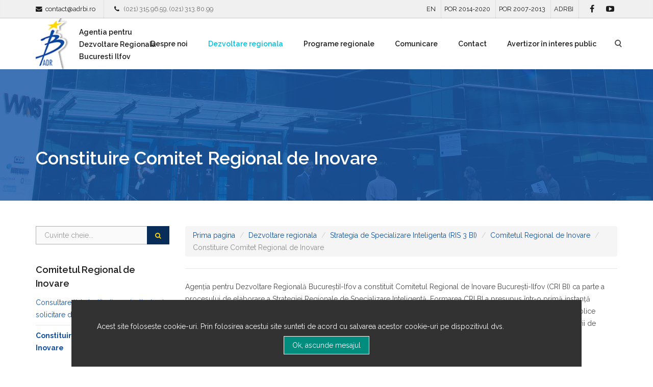

--- FILE ---
content_type: text/html; charset=utf-8
request_url: https://www.adrbi.ro/dezvoltare-regionala/strategia-de-specializare-inteligenta-ris-3-bi/comitetul-regional-de-inovare/constituire-comitet-regional-de-inovare/
body_size: 7656
content:

<!doctype html>
<html class="no-js" lang="ro">
<head>
    <meta charset="utf-8">
    <title>Constituire Comitet Regional de Inovare</title>
    <meta name='keywords' content=''>
    <meta name='description' content=''>
    <meta name='author' content='www.dotdesignmedia.ro'>
    <meta name='Publisher' content='www.dotdesignmedia.ro'>
    <meta name="viewport" content="width=device-width, initial-scale=1, minimal-ui">
	
	    <link rel="alternate" hreflang="en" href="http://*6164" />
    <meta http-equiv="content-language" content="ro" />


    <link href="//fonts.googleapis.com/css?family=Raleway:100,200,300,400,500,600,700,900%7CGentium+Basic:400italic&amp;subset=latin,latin" rel="stylesheet" type="text/css">

    <link rel="stylesheet" href="/css/linecons.css">
    <link rel="stylesheet" href="/css/extras.min.css">
    <link rel="stylesheet" href="/css/bootstrap.min.css">
    <link rel="stylesheet" href="/css/theme.min.css">
    <link rel="stylesheet" href="/css/corporate.min.css">
    <link rel="stylesheet" href="/css/custom.css">
	
	<style>
        #cookiesdirective{text-align:center;}
        #theCogworksCookieDirective_footer { width: 1000px; background-color: #323232; display: inline-block; font-size: 14px; margin: 0 auto; }
        #theCogworksCookieDirective_footer p {  color: white; width: 850px; display:inline-block;  float:left; padding-top:10px;}
        #theCogworksCookieDirective_footer a {color: #A6A6A6; text-decoration: none;}
    </style>    
    <!--[if lte IE 7]>
	<style>
		#theCogworksCookieDirective_footer p{width:800px}
		#theCogworksCookieDirective_buttons{width:195px}
		#theCogworksCookieDirective_buttons input{padding-top:15px;}
	</style>
    <![endif]-->
	
	

    <link rel="apple-touch-icon" sizes="57x57" href="/images/favicons/apple-icon-57x57.png">
    <link rel="apple-touch-icon" sizes="60x60" href="/images/favicons/apple-icon-60x60.png">
    <link rel="apple-touch-icon" sizes="72x72" href="/images/favicons/apple-icon-72x72.png">
    <link rel="apple-touch-icon" sizes="76x76" href="/images/favicons/apple-icon-76x76.png">
    <link rel="apple-touch-icon" sizes="114x114" href="/images/favicons/apple-icon-114x114.png">
    <link rel="apple-touch-icon" sizes="120x120" href="/images/favicons/apple-icon-120x120.png">
    <link rel="apple-touch-icon" sizes="144x144" href="/images/favicons/apple-icon-144x144.png">
    <link rel="apple-touch-icon" sizes="152x152" href="/images/favicons/apple-icon-152x152.png">
    <link rel="apple-touch-icon" sizes="180x180" href="/images/favicons/apple-icon-180x180.png">
    <link rel="icon" type="image/png" sizes="192x192"  href="/images/favicons/android-icon-192x192.png">
    <link rel="icon" type="image/png" sizes="32x32" href="/images/favicons/favicon-32x32.png">
    <link rel="icon" type="image/png" sizes="96x96" href="/images/favicons/favicon-96x96.png">
    <link rel="icon" type="image/png" sizes="16x16" href="/images/favicons/favicon-16x16.png">
    <link rel="manifest" href="/images/favicons/manifest.json">
    <meta name="msapplication-TileColor" content="#ffffff">
    <meta name="msapplication-TileImage" content="/images/favicons/ms-icon-144x144.png">
    <meta name="theme-color" content="#ffffff">
</head>
<body>
    <!--
    <div class="pace-overlay"></div>
    -->
    <div class="top-bar no-print">
        <div class="container">
            <div class="top top-left">
                <div class="sidebar-widget text-left small-screen-center widget_text">
                    <div class="textwidget"> <i class="fa fa-envelope"></i>&nbsp; <a href="mailto:contact@adrbi.ro">contact@adrbi.ro</a> </div>
                </div>
                <div class="sidebar-widget text-left small-screen-center widget_text">
                    <div class="textwidget"> <i class="fa fa-phone"></i> &nbsp; (021) 315.96.59, (021) 313.80.99 </div>
                </div>
            </div>
            <div class="top top-right">
				<div class="sidebar-widget text-left small-screen-center widget_text">
        <div class="textwidget"> <a href="http://*6164">EN</a></div>
</div>

                <div class="sidebar-widget text-left small-screen-center widget_text">
                    <div class="textwidget"><a target="_blank" href="http://2014-2020.adrbi.ro" class="active">POR 2014-2020</a> </div>
                </div>                
                <div class="sidebar-widget text-left small-screen-center widget_text">
                    <div class="textwidget"><a target="_blank" href="http://www.regioadrbi.ro">POR 2007-2013</a> </div>
                </div>
                
                <div class="sidebar-widget text-left small-screen-center widget_text">
                    <div class="textwidget"><a href="#">ADRBI</a> </div>
                </div>
                <!--
                <div class="sidebar-widget text-left small-screen-center widget_text">
                    <div class="textwidget"><a href="http://old.adrbi.ro">Varianta anterioara a site-ului</a> </div>
                </div>
                -->
                <div class="sidebar-widget text-right small-screen-center widget_social">
                    <ul class="unstyled inline social-icons social-simple social-normal">
                        <li>
                            <a data-iconcolor="#3b5998" target="_blank" href="https://www.facebook.com/adrbi"> <i class="fa fa-facebook"></i> </a>
                        </li>
                        <li>
                            <a data-iconcolor="#00acee" target="_blank" href="http://www.youtube.com/user/ADRBI"> <i class="fa fa-youtube-play"></i> </a>
                        </li>
                    </ul>
                </div>
            </div>
        </div>
    </div>

	<div class="menu navbar navbar-static-top header-logo-left-menu-right oxy-mega-menu navbar-sticky no-print" id="masthead">
        <div class="container">
            <div class="navbar-header">
                <button class="navbar-toggle collapsed" data-target=".main-navbar" data-toggle="collapse" type="button">
                   <span class="icon-bar"></span>
                   <span class="icon-bar"></span>
                   <span class="icon-bar"></span>
                </button>
				<a class="navbar-brand" href="/default.aspx">
					<img src="/images/logo-adrbi.png" alt="Agentia pentru Dezvoltare Regionala Bucuresti Ilfov">
					<div>Agentia pentru <br>
Dezvoltare Regionala <br>
Bucuresti Ilfov</div>
				</a>

            </div>

			<div class="nav-container">
                <nav class="collapse navbar-collapse main-navbar logo-navbar navbar-right">								
					

					<!-- Start Top Navigation -->
                    <div class="menu-container">
                        <ul class="nav navbar-nav" id="menu-main">
								<li class="menu-item dropdown"> <a class="dropdown-toggle" data-toggle="dropdown" href="/despre-noi/">Despre noi</a>
									<ul class="dropdown-menu dropdown-menu-left ">
										<li class="menu-item"><a href="/despre-noi/dezvoltarea-regionala-in-romania/">Dezvoltarea Regionala in Romania</a></li>
										<li class="menu-item"><a href="/despre-noi/regiunea-bucuresti-ilfov/">Regiunea Bucuresti-Ilfov</a></li>
										<li class="menu-item"><a href="/despre-noi/consiliul-pentru-dezvoltare-regionala-bucuresti-ilfov/">Consiliul pentru Dezvoltare Regionala Bucuresti-Ilfov</a></li>
										<li class="menu-item"><a href="/despre-noi/agentia-pentru-dezvoltare-regionala-bucuresti-ilfov/">Agentia pentru Dezvoltare Regionala Bucuresti-Ilfov</a></li>
									</ul>
								</li>
								<li class="menu-item dropdown active"> <a class="dropdown-toggle" data-toggle="dropdown" href="/dezvoltare-regionala/">Dezvoltare regionala</a>
									<ul class="dropdown-menu dropdown-menu-left ">
										<li class="menu-item"><a href="/dezvoltare-regionala/planificare-regionala/">Planificare regionala</a></li>
										<li class="menu-item"><a href="/dezvoltare-regionala/proiecte-in-implementare/">Proiecte in implementare</a></li>
										<li class="menu-item"><a href="/dezvoltare-regionala/proiecte-implementate/">Proiecte implementate</a></li>
										<li class="menu-item"><a href="/dezvoltare-regionala/consultare-strategia-de-investitii/">Consultare Strategia de Investitii</a></li>
										<li class="menu-item active"><a href="/dezvoltare-regionala/strategia-de-specializare-inteligenta-ris-3-bi/">Strategia de Specializare Inteligenta (RIS 3 BI)</a></li>
										<li class="menu-item"><a href="/dezvoltare-regionala/consultare-pdr-bi-2021-2027/">Consultare PDR BI 2021-2027</a></li>
										<li class="menu-item"><a href="/dezvoltare-regionala/interreg-europe-2021-2027/">INTERREG EUROPE 2021-2027</a></li>
									</ul>
								</li>
								<li class="menu-item dropdown"> <a class="dropdown-toggle" data-toggle="dropdown" href="/programe-regionale/">Programe regionale</a>
									<ul class="dropdown-menu dropdown-menu-left ">
										<li class="menu-item"><a href="/programe-regionale/por-bi-2021-2027/">Programul Regional Bucuresti-Ilfov 2021-2027</a></li>
										<li class="menu-item"><a href="/programe-regionale/comitet-monitorizare-pr-bi-2021-2027/">Comitet Monitorizare PR BI 2021-2027</a></li>
										<li class="menu-item"><a href="/programe-regionale/programul-sanatate-2021-2027/">Programul Sanatate 2021-2027</a></li>
										<li class="menu-item"><a href="/programe-regionale/por-bi-2014-2020/">POR BI 2014-2020</a></li>
										<li class="menu-item"><a href="/programe-regionale/por-bi-2007-2013/">POR BI 2007-2013</a></li>
										<li class="menu-item"><a href="/programe-regionale/programe-phare-finalizate/">Programe PHARE finalizate</a></li>
										<li class="menu-item"><a href="/programe-regionale/programe-guvernamentale-finalizate/">Programe guvernamentale finalizate</a></li>
									</ul>
								</li>
								<li class="menu-item dropdown"> <a class="dropdown-toggle" data-toggle="dropdown" href="/comunicare/">Comunicare</a>
									<ul class="dropdown-menu dropdown-menu-left ">
										<li class="menu-item"><a href="/comunicare/noutati/">Noutati</a></li>
										<li class="menu-item"><a href="/comunicare/comunicate-de-presa/">Comunicate de presa</a></li>
										<li class="menu-item"><a href="/comunicare/prelucrarea-datelor-cu-caracter-personal/">Prelucrarea datelor cu caracter personal</a></li>
										<li class="menu-item"><a href="/comunicare/achizitii/">Achizitii</a></li>
										<li class="menu-item"><a href="/comunicare/oportunitati-de-angajare/">Oportunitati de angajare</a></li>
										<li class="menu-item"><a href="/comunicare/solicitari-informatii-de-interes-public-legea-5442001/">Solicitari informatii de interes public (Legea 544/2001)</a></li>
										<li class="menu-item"><a href="/comunicare/publicatii/">Publicatii</a></li>
										<li class="menu-item"><a href="/comunicare/abonare-newsletter/">Abonare newsletter</a></li>
									</ul>
								</li>
								<li class="menu-item">
									<a href="/contact/">Contact</a>
								</li>
							<li class="menu-item">
								<a href="https://www.adrbi.ro/despre-noi/agentia-pentru-dezvoltare-regionala-bucuresti-ilfov/avertizor-in-interes-public/">Avertizor în interes public</a>
							</li>
                        </ul>
                    </div>							
					<!-- End Top navigation -->

										<!-- Start search box -->
                    <div class="menu-sidebar">
                        <div class="sidebar-widget widget_search">
                            <div class="top-search">
                                <form action="/rezultatele-cautarii" id="searchform" method="get" name="searchform">
                                    <div class="input-group">
                                        <input class="form-control" id="keywords" name="keywords" placeholder="Cuvinte cheie..." type="text" value=""><span class="input-group-btn">
                                        <button class="btn btn-primary" type="submit" id="searchsubmit" value="Cauta"><i class="fa fa-search"></i></button>
                                    </span> </div>
                                </form>
                                <a class="search-trigger"></a><b class="search-close"></b>
							</div>
                        </div>
                    </div>
					<!-- End Search box -->
				</nav>
			</div>
		</div>
	</div>
					
    <div id="content" role="main">
        <article>
			
	

			<section class="section">
                <div class="background-media" style="background-image: url('/media/1007/7presa.jpg'); background-repeat:no-repeat; background-size:cover; background-attachment:fixed; background-position: 50% 0%;"></div>
                <div class="background-overlay" style="background-color: rgba(16,81,163,0.8);"></div>
                <div class="container">
                    <div class="row">
                        <div class="col-md-12">
                            <h1 class="text-left element-top-150 element-bottom-60 text-light big">Constituire Comitet Regional de Inovare</h1> </div>
                    </div>
                </div>
            </section>							
								
			
	
			<section class="section">
                <div class="container">
                    <div class="row element-top-50 element-bottom-50">
						
                        <div class="col-md-9 col-md-push-3">
                            <article>
							    

    <ul class="breadcrumb no-print">
        
            <li><a href="/">Prima pagina</a> <span class="divider"> </span></li>
            <li><a href="/dezvoltare-regionala/">Dezvoltare regionala</a> <span class="divider"> </span></li>
            <li><a href="/dezvoltare-regionala/strategia-de-specializare-inteligenta-ris-3-bi/">Strategia de Specializare Inteligenta (RIS 3 BI)</a> <span class="divider"> </span></li>
            <li><a href="/dezvoltare-regionala/strategia-de-specializare-inteligenta-ris-3-bi/comitetul-regional-de-inovare/">Comitetul Regional de Inovare</a> <span class="divider"> </span></li>

        
        <li class="active">Constituire Comitet Regional de Inovare</li>
    </ul>

								<hr>
                                <p>Agenţia pentru Dezvoltare Regională BucureştiI-lfov a constituit Comitetul Regional de Inovare București-Ilfov (CRI BI) ca parte a procesului de elaborare a Strategiei Regionale de Specializare Inteligentă. Formarea CRI BI a presupus într-o primă instanță selectarea actorilor relevanţi în plan regional astfel încât să se asigure reprezentativitatea cvadruplului helix (autorităţi publice locale, mediu academic, de afaceri şi societatea civilă). Ulterior lista a fost publicarea spre consultare în vederea colectării de propuneri și de noi candidaturi.</p>
<p><strong>Membrii Comitetului Regional de Inovare București-Ilfov (CRI BI) sunt:</strong></p>
<ol>
<li><strong> Primaria Municipiului Bucureşti</strong></li>
<li><strong> Consiliul Judeţean Ilfov</strong></li>
<li><strong> Asociaţia Băncilor din România</strong></li>
<li><strong> Universitatea Politehnică din Bucureşti</strong></li>
<li><strong> Universitatea de Arhitectura şi Urbanism „Ion Mincu”</strong></li>
<li><strong> Institutul Național de Cercetare Dezvoltare pentru Fizică și Inginerie Nucleară „Horia Hulubei” (IFIN-HH)</strong></li>
<li><strong> Asociația Clusterelor (CLUSTERO)</strong></li>
<li><strong> Parcul ştiinţific şi tehnologic de micro- şi nanotehnologii MINATECH –RO </strong></li>
<li><strong> INMR pentru Centrul de Transfer Tehnologic pentru Materiale Avansate – CTT AVANMAT </strong></li>
<li><strong> Asociația Start Inovare </strong></li>
<li><strong> Asociația Food4Life </strong></li>
<li><strong> Institutul Național de Cercetare-Dezvoltare pentru Bioresurse Alimentare – IBA București </strong></li>
<li><strong> Institutul Național pentru Cercetare-Dezvoltare în Optoelectronică – INOE 2000</strong></li>
<li><strong> Clusterul Romanian Textile Concept </strong></li>
<li><strong> APTE – ELINCLUS (Asociația pentru Promovarea Tehnologiei Electronice)</strong></li>
<li><strong> ARIES – Asociația Română pentru Industia Electronică și Software</strong></li>
<li><strong> Cluster MECHATREC</strong></li>
<li><strong> Primăria Sectorului 2 al Municipiului București</strong></li>
<li><strong> RoHealth - Clusterul pentru sănătate și bioeconomie</strong></li>
<li><strong> Universitatea din București - Institutul de Cercetare al Universității din București</strong></li>
<li><strong>Tech Ventures</strong></li>
<li><strong>Impact Hub</strong></li>
</ol>
<p>Principale atribuţii ale Comitetului Regional de Inovare se referă la avizarea obiectivelor şi a metodologiei de elaborare a Strategiei, la monitorizarea stadiului de elaborare a Strategiei şi propunerea de îmbunătăţiri, la asigurarea de sprijin instituţional și de reprezentare la nivel înalt a întregului a proces, precum și la avizarea propunerilor privind lista organizaţiilor şi instituţiilor care fac parte, prin reprezentanţi, din Grupurile Tematice Regionale (Grupurile de lucru).</p>
<p><span> </span></p>
								


                            </article>
                        </div>
							
                        <div class="col-md-3 sidebar col-md-pull-9">
							
														<div class="sidebar-widget widget_search">
                                <form action="/rezultatele-cautarii" id="searchform" method="get" name="searchform">
                                    <div class="input-group">
                                        <input class="form-control" name="keywords" placeholder="Cuvinte cheie..." type="text" value=""> <span class="input-group-btn">
                    						<button class="btn btn-primary" type="submit" value="Cauta">
                        						<i class="fa fa-search"></i>
                    						</button>
                						</span> </div>
                                	</form>
                            </div>
							


								<!-- Left sub navigation -->
	<div class="sidebar-widget widget_categories">
	    <h3 class="sidebar-header">Comitetul Regional de Inovare</h3>
		 <ul>
        <li class="cat-item">
            <a href="/dezvoltare-regionala/strategia-de-specializare-inteligenta-ris-3-bi/comitetul-regional-de-inovare/consultare-lista-instituții-nominalizate-si-solicitare-depunere-candidaturi/">Consultare lista instituții nominalizate si solicitare depunere candidaturi</a>                                       
 <ul>
 </ul>                                                            
        </li>
        <li class="cat-item active">
            <a href="/dezvoltare-regionala/strategia-de-specializare-inteligenta-ris-3-bi/comitetul-regional-de-inovare/constituire-comitet-regional-de-inovare/">Constituire Comitet Regional de Inovare</a>                                       
 <ul>
 </ul>                                                            
        </li>
 </ul>                                                            

	</div>



										
                        </div>
                    </div>
                </div>
            </section>
			
			
			
			<section class="section no-print">
                <div class="background-media" data-0-top-bottom="background-position: 50% 50px" data-start="background-position: 50% -31px" style="background-image: url(/images/corporate/c02.jpg); background-repeat:no-repeat; background-size:cover; background-attachment:fixed; background-position: 50% 0%;">
                </div>
                <div class="background-overlay grid-overlay-0" style="background-color: rgba(3,194,227,0.9);"></div>
                <div class="container-fullwidth container-vertical-middle">
                    <div class="row vertical-middle">
                        <div class="col-md-3 text-center" style="background:rgba(0, 0, 0, 0.2);">
                            <div class="divider-wrapper">
                                <div class="visible-xs element-height-40"></div>
                                <div class="visible-sm element-height-40"></div>
                                <div class="visible-md element-height-40"></div>
                                <div class="visible-lg element-height-40"></div>
                            </div> <i class="fa fa-home text-light" style="font-size:24px"></i>
                            <p class="lead text-center center text-light element-top-20 element-bottom-20 os-animation" data-os-animation="fadeIn" data-os-animation-delay="0.1s"> ADRBI
                                <br>Str. Mihai Eminescu nr. 163, etaj 2, sector 2 Bucuresti</p>
                            <div class="divider-wrapper">
                                <div class="visible-xs element-height-30"></div>
                                <div class="visible-sm element-height-30"></div>
                                <div class="visible-md element-height-30"></div>
                                <div class="visible-lg element-height-30"></div>
                            </div>
                        </div>
                        <div class="col-md-3 text-center small-screen-default" style="background:rgba(0, 0, 0, 0.15);">
                            <div class="divider-wrapper">
                                <div class="visible-xs element-height-40"></div>
                                <div class="visible-sm element-height-40"></div>
                                <div class="visible-md element-height-40"></div>
                                <div class="visible-lg element-height-40"></div>
                            </div> <i class="fa fa-envelope text-light" style="font-size:24px"></i>
                            <p class="lead text-center center text-light element-top-20 element-bottom-20 os-animation" data-os-animation="fadeIn" data-os-animation-delay="0.2s">
								contacteaza-ne la<br><a href="mailto:contact@adrbi.ro">contact@adrbi.ro</a>
							</p>
                            <div class="divider-wrapper">
                                <div class="visible-xs element-height-30"></div>
                                <div class="visible-sm element-height-30"></div>
                                <div class="visible-md element-height-30"></div>
                                <div class="visible-lg element-height-30"></div>
                            </div>
                        </div>
                        <div class="col-md-3 text-center small-screen-default" style="background:rgba(0, 0, 0, 0.1);">
                            <div class="divider-wrapper">
                                <div class="visible-xs element-height-40"></div>
                                <div class="visible-sm element-height-40"></div>
                                <div class="visible-md element-height-40"></div>
                                <div class="visible-lg element-height-40"></div>
                            </div> <i class="fa fa-facebook text-light" style="font-size:24px"></i>
                            <p class="lead text-center center text-light element-top-20 element-bottom-20 os-animation" data-os-animation="fadeIn" data-os-animation-delay="0.3s">
								<a href="https://www.facebook.com/adrbi" target="_blank">fb.com/adrbi</a><br/>
								<a href="https://www.facebook.com/ProgramulRegionalBucurestiIlfov2027" target="_blank">fb.com/ProgramulRegionalBucurestiIlfov2027</a><br/>
							</p>
                            <div class="divider-wrapper">
                                <div class="visible-xs element-height-30"></div>
                                <div class="visible-sm element-height-30"></div>
                                <div class="visible-md element-height-30"></div>
                                <div class="visible-lg element-height-30"></div>
                            </div>
                        </div>
                        <div class="col-md-3 text-center small-screen-default" style="background:rgba(0, 0, 0, 0.05);">
                            <div class="divider-wrapper">
                                <div class="visible-xs element-height-40"></div>
                                <div class="visible-sm element-height-40"></div>
                                <div class="visible-md element-height-40"></div>
                                <div class="visible-lg element-height-40"></div>
                            </div> <i class="fa fa-youtube text-light" style="font-size:24px"></i>
                            <p class="lead text-center center text-light element-top-20 element-bottom-20 os-animation" data-os-animation="fadeIn" data-os-animation-delay="0.4s">
								<a href="http://www.youtube.com/user/ADRBI" target="_blank">urmareste-ne<br>pe youtube</a></p>
                            <div class="divider-wrapper">
                                <div class="visible-xs element-height-30"></div>
                                <div class="visible-sm element-height-30"></div>
                                <div class="visible-md element-height-30"></div>
                                <div class="visible-lg element-height-30"></div>
                            </div>
                        </div>
                    </div>
                </div>
            </section>
        </article>
        
        <footer id="footer" class="no-print">
            <section class="section subfooter">
                <div class="container">
                    <div class="row element-top-10 element-bottom-10 text-center">						
						<div class="col-sm-9">
	                        <div class="textwidget">Copyright &copy; 2024 TOATE DREPTURILE REZERVATE ADRBI</div>
                        </div>
						
						<div class="col-sm-3">
							<a href="https://fiipregatit.ro"><img src="/img/fiipregatit.png"></a>
						</div>
					</div>
                    </div>
                </div>
            </section>
        </footer>
    </div>
    <a class="go-top go-top-circle" href="javascript:void(0)"> <i class="fa fa-angle-up"></i> </a>
    <script>
        var oxyThemeData = {
            navbarHeight: 100,
            navbarScrolled: 90,
            navbarScrolledPoint: 20,
            menuClose: 'off',
            scrollFinishedMessage: 'No more items to load.',
            hoverMenu:
            {
                hoverActive: true,
                hoverDelay: 1,
                hoverFadeDelay: 200
            },
            siteLoader: 'off'
        };
    </script>
	<script src="https://ajax.aspnetcdn.com/ajax/jQuery/jquery-2.2.4.min.js"></script>
    <script src="https://ajax.aspnetcdn.com/ajax/jquery.validate/1.15.0/jquery.validate.min.js"></script>
    <script src="https://ajax.aspnetcdn.com/ajax/mvc/5.1/jquery.validate.unobtrusive.min.js"></script>	
	<script src="/scripts/theme-nojquery.js"></script>
	
	
	
	<!-- start RenderActions -->
	<!-- End RenderActions -->
	
	
    <script src="/Scripts/cookieDirective.js"></script>
    <script>
        function cookiesDirectiveScriptWrapper() {
            // Cookie creating scripts etc here.... 
        
        }
        // assign text
        var cookieText = 'Acest site foloseste cookie-uri. Prin folosirea acestui site sunteti de acord cu salvarea acestor cookie-uri pe dispozitivul dvs.';
        var cookieTextButton = 'Ok, ascunde mesajul';

        // initialise cookie directive
        cookiesDirective('bottom');
    </script>    


   	<script>
	  (function(i,s,o,g,r,a,m){i['GoogleAnalyticsObject']=r;i[r]=i[r]||function(){
	  (i[r].q=i[r].q||[]).push(arguments)},i[r].l=1*new Date();a=s.createElement(o),
	  m=s.getElementsByTagName(o)[0];a.async=1;a.src=g;m.parentNode.insertBefore(a,m)
	  })(window,document,'script','https://www.google-analytics.com/analytics.js','ga');

	  ga('create', 'UA-25761320-1', 'auto');
	  ga('send', 'pageview');
	</script>
</body>
</html>

--- FILE ---
content_type: text/css
request_url: https://www.adrbi.ro/css/custom.css
body_size: 3177
content:
@charset "utf-8";
/*
.navbar-toggle {
	margin-right:20px;
}
*/

@media print {
 
   body * {
      visibility: hidden;
      margin:0; padding:0;
	  font-size:11px;
   }
   .printable * { 
      visibility: visible;
   }
   .sticky-wrapper, .no-print {
	   display:none;
   }
   
   p, ul, li {
	   box-sizing:content-box;
   }   
   .tb-data-single {
	   position:relative;
	   top:0;
	   margin:0;
   }
}

#footer {
  background:#092D59;
}
.btn-primary, button, input[type="submit"] {
    background-color: #092D59;
    color: #FFDA00;
}
select, textarea, input[type="text"], input[type="password"], input[type="datetime"], input[type="datetime-local"], input[type="date"], input[type="month"], input[type="time"], input[type="week"], input[type="number"], input[type="email"], input[type="url"], input[type="search"], input[type="tel"], input[type="color"], .uneditable-input {
    border-color: rgba(0,0,0,.3);
}
a {
    color: #1051A3;
}
.breadcrumb>li {
	display:inline;
}
.breadcrumb>li+li:before {
	display:inline-block;
}
.widget_categories li.active {
	font-weight:bold;
}
.navbar-header {
	margin:0 auto;
}
.menu .navbar-brand {
	font-size:14px;
	line-height:inherit;
}
.menu .navbar-brand img {
	float:left;
	margin-right:20px;
}
.menu .navbar-brand div {
	padding:15px 0 0 25px;
}
/*
.menu .logos {
	margin:17px auto 0 0px;
	height:75px;
	width:350px;
	float:left;
}
.menu .logo-regio {
    background: url('/images/logo-regio.png') no-repeat;
    background: url('/images/logo-regio.svg') no-repeat;
	background-size: contain;
    background-position: 5px 3px; 
	text-indent: -9999px;
	height:80px;
}
.menu .logo-gr {
    background: url('/images/logo-gr.png') no-repeat;
    background: url('/images/logo-gr.svg') no-repeat;
	background-size: contain;
	background-position: 0px 0px; 
	text-indent: -9999px;
	height:80px;
}
.menu .logo-ue {
    background: url('/images/logo-ue.png') no-repeat;
    background: url('/images/logo-ue.svg') no-repeat;
	background-size: contain;
	background-position: 3px 5px;
	text-indent: -9999px;
	height:80px;
}
.menu .logo-is {
    background: url('/images/logo-is-2014-2020.png') no-repeat;
    background: url('/images/logo-is-2014-2020.svg') no-repeat;
    background-size: contain;
	text-indent: -9999px;
	height:80px;
}
*/
/**
 * Core brick 
 */
 
.brow {
  margin-left: 0px;
  *zoom: 1;
}
.brow:before,
.brow:after {
  display: table;
  content: "";
  line-height: 0;
}
.brow:after {
  clear: both;
}
[class*="brick"] {
  float: left;
  min-height: 1px;
  margin-left: 0px;
}
.brick6 {
  width: 1170px;
  height: 195px;
}
.brick5 {
  width: 975px;
  height: 195px;
}
.brick4 {
  width: 780px;
  height: 195px;
}
.brick3 {
  width: 585px;
  height: 195px;
}
.brick2 {
  width: 390px;
  height: 195px;
}
.brick1 {
  width: 195px;
  height: 195px;
}
.boffset6 {
  margin-left: 1170px;
}
.boffset5 {
  margin-left: 975px;
}
.boffset4 {
  margin-left: 780px;
}
.boffset3 {
  margin-left: 585px;
}
.boffset2 {
  margin-left: 390px;
}
.boffset1 {
  margin-left: 195px;
}

/**
 * HEADER
 * -------------------------------------------------------------
*/
 
#header {
  background: url(/images/header-2.jpg) no-repeat fixed center center transparent;
  background-size: cover;
}
#header .header-holder {
  height: 632px;
  width: 100%;
}
#header h1 {
  font-size: 40px;
}
#header [class*="brick"] {
  background: #33cc66;
  color: #ffffff;
    
  opacity: 0.7;
}
#header [class*="brick"] .inner {
  padding: 20px 30px;
}

#header .nav-item {
  position: relative;
  display: block;
  width: 100%;
  height: 100%;
  text-align: center;
  font-size: 19.2px;
}
#header a {
	color:#fff;
}
#header .nav-item .nav-hover {
  content: '';
  display: block;
  position: absolute;
  width: 100%;
  height: 100%;
  /*
  top: -8px;
  left: -8px;
  */
  border: 8px solid rgba(255, 255, 255, 0.5);
  opacity: 0;
  z-index: 1;
  -webkit-transition: 0.2s ease-in-out all;
  -moz-transition: 0.2s ease-in-out all;
  -o-transition: 0.2s ease-in-out all;
  transition: 0.2s ease-in-out all;
  -webkit-transform: scale(0.95);
  -moz-transform: scale(0.95);
  -ms-transform: scale(0.95);
  -o-transform: scale(0.95);
  transform: scale(0.95);
}
#header .nav-item:hover,
#header .nav-item:active,
#header .nav-item:focus {
  color: #fff;
  text-decoration: none;
}
#header .nav-item:hover .nav-hover {
  opacity: 1;
  -webkit-transform: scale(1);
  -moz-transform: scale(1);
  -ms-transform: scale(1);
  -o-transform: scale(1);
  transform: scale(1);
}
#header .nav-item i {
  display: block;
  font-size: 50px;
  padding-top: 25px;
  color:#fff;
}
#header .nav-item span {
  display: block;
  padding-top: 0px;
  line-height:normal;
  font-size:17px;
}
#header .visible-phone .nav-item span {
  display: block;
  padding-top: 0px;
  line-height:normal;
  font-size:15px;
}
#header .visible-phone .nav-item i {
	padding-top:20px;
}
#header .thumb {
  background: none;
  -webkit-perspective: 800px;
  -moz-perspective: 800px;
  -ms-perspective: 800px;
  -o-perspective: 800px;
  perspective: 800px;
  opacity:1;
}
#header .thumb img {
  display: block;
  width: 100%;
  height: 100%;
  position: absolute;
  opacity:1;
}
#header .thumb .scroll {
  overflow: hidden;
}
#header .thumb .scroll .img2 {
  bottom: -195px;
}
#header .thumb .nav-item {
  -webkit-transform-style: preserve-3d;
  -moz-transform-style: preserve-3d;
  -ms-transform-style: preserve-3d;
  transform-style: preserve-3d;
  -webkit-transition: transform 1s;
  -moz-transition: transform 1s;
  -o-transition: transform 1s;
  transition: transform 1s;
  -webkit-transition: -webkit-transform 1s;
  opacity:1;
}
#header .thumb .nav-item img {
  -webkit-backface-visibility: hidden;
  -moz-backface-visibility: hidden;
  backface-visibility: hidden;
}
#header .thumb .nav-item.flipX .img2 {
  -webkit-transform: rotateX(-180deg);
  -moz-transform: rotateX(-180deg);
  -ms-transform: rotateX(-180deg);
  -o-transform: rotateX(-180deg);
  transform: rotateX(-180deg);
}
#header .thumb .nav-item.flipY .img2 {
  -webkit-transform: rotateY(-180deg);
  -moz-transform: rotateY(-180deg);

  -ms-transform: rotateY(-180deg);
  -o-transform: rotateY(-180deg);
  transform: rotateY(-180deg);
}
#header .thumb.active .flipX {
  -webkit-transform: rotateX(-180deg);
  -moz-transform: rotateX(-180deg);
  -ms-transform: rotateX(-180deg);
  -o-transform: rotateX(-180deg);
  transform: rotateX(-180deg);
}
#header .thumb.active .flipY {
  -webkit-transform: rotateY(-180deg);
  -moz-transform: rotateY(-180deg);
  -ms-transform: rotateY(-180deg);
  -o-transform: rotateY(-180deg);
  transform: rotateY(-180deg);
}
#header .thumb .nav-hover {
  display: none;
}
.visible-phone {
  display: none !important;
}

/****************************************/
/*			Colors						*/
/****************************************/

#header .green {
  background: #339966;
}
#header .violet {
  background: #AA4F9F;
}
#header .blue {
  background: #1051A3;
}
#header .yellow {
  background: #FFDA00;
  color: #1051A3;
}
#header .orange {
  background: #EB9666;
}
#header .red {
  background: #DE494D;
}
#header .black {
  background: #000;
}
#header .transparent {
  background: none;
}
#header .yellow .nav-item i, #header .yellow .nav-item span {
  color: #1051A3;
}

/****************************************/
/*			Media Queries				*/
/****************************************/

@media (max-width: 767px) {
  #header .header-holder {
  	height: 100%;
  }
  .hidden-desktop {
    display: inherit !important;
  }
  .visible-desktop {
    display: none !important;
  }
  .visible-phone {
    display: inherit !important;
  }
  .hidden-phone {
    display: none !important;
  }
  
  .divider {
    margin: 0 -20px 0 -20px;
  }
  .brow {
    margin-left: 0px;
    *zoom: 1;
  }
  .brow:before,
  .brow:after {
    display: table;
    content: "";
    line-height: 0;
  }
  .brow:after {
    clear: both;
  }
  [class*="brick"] {
    float: left;
    min-height: 1px;
    margin-left: 0px;
  }
  .navbar .container {
	/*
    width: 723.9996px;
	width: 550px;
	*/	
	padding:0 20px 0 20px;
	width:auto
  }
  .brick6 {
    width: 723.9996px;
    height: 120.6666px;
  }
  .brick5 {
    width: 603.333px;
    height: 120.6666px;
  }
  .brick4 {
    width: 482.6664px;
    height: 120.6666px;
  }
  .brick3 {
    width: 361.9998px;
    height: 120.6666px;
  }
  .brick2 {
    width: 241.3332px;
    height: 120.6666px;
  }
  .brick1 {
    width: 120.6666px;
    height: 120.6666px;
  }
  .boffset6 {
    margin-left: 723.9996px;
  }
  .boffset5 {
    margin-left: 603.333px;
  }
  .boffset4 {
    margin-left: 482.6664px;
  }
  .boffset3 {
    margin-left: 361.9998px;
  }
  .boffset2 {
    margin-left: 241.3332px;
  }
  .boffset1 {
    margin-left: 120.6666px;
  }
}

@media (min-width: 1200px) {
  #header .container {
    width: 1170px;
	padding:20px 0 20px 0;
  }
}

@media (min-width: 768px) and (max-width: 979px) {
  #header .container {
    width: 724px;
	padding:0;
  }
  
  #header .header-holder {
  	height: 360px;
  }
  
  #header .nav-item span {
    font-size: 12px;
  }
  
  #header .nav-item i {
	  font-size:30px;
  }
  
  .brow {
    margin-left: 0px;
    *zoom: 1;
  }
  .brow:before,
  .brow:after {
    display: table;
    content: "";
    line-height: 0;
  }
  .brow:after {
    clear: both;
  }
  [class*="brick"] {
    float: left;
    min-height: 1px;
    margin-left: 0px;
  }
  .navbar .container {
    width: 723.9996px;
  }
  .brick6 {
    width: 723.9996px;
    height: 120.6666px;
  }
  .brick5 {
    width: 603.333px;
    height: 120.6666px;
  }
  .brick4 {
    width: 482.6664px;
    height: 120.6666px;
  }
  .brick3 {
    width: 361.9998px;
    height: 120.6666px;
  }
  .brick2 {
    width: 241.3332px;
    height: 120.6666px;
  }
  .brick1 {
    width: 120.6666px;
    height: 120.6666px;
  }
  .boffset6 {
    margin-left: 723.9996px;
  }
  .boffset5 {
    margin-left: 603.333px;
  }
  .boffset4 {
    margin-left: 482.6664px;
  }
  .boffset3 {
    margin-left: 361.9998px;
  }
  .boffset2 {
    margin-left: 241.3332px;
  }
  .boffset1 {
    margin-left: 120.6666px;
  }
}

@media (min-width: 980px) and (max-width: 1199px) {
	
  #header .nav-item span {
    font-size: 14px;
  }
  
  #header .header-holder {
  	height: 470px;
  }
  
  #header .nav-item i {
	  font-size:40px;
  }
  
  .brow {
    margin-left: 0px;
    *zoom: 1;
  }
  .brow:before,
  .brow:after {
    display: table;
    content: "";
    line-height: 0;
  }
  .brow:after {
    clear: both;
  }
  [class*="brick"] {
    float: left;
    min-height: 1px;
    margin-left: 0px;
  }
  .navbar .container {
    width: 939.9995999999999px;
  }
  .brick6 {
    width: 939.9995999999999px;
    height: 156.6666px;
  }
  .brick5 {
    width: 783.333px;
    height: 156.6666px;
  }
  .brick4 {
    width: 626.6664px;
    height: 156.6666px;
  }
  .brick3 {
    width: 469.99979999999994px;
    height: 156.6666px;
  }
  .brick2 {
    width: 313.3332px;
    height: 156.6666px;
  }
  .brick1 {
    width: 156.6666px;
    height: 156.6666px;
  }
  .boffset6 {
    margin-left: 939.9995999999999px;
  }
  .boffset5 {
    margin-left: 783.333px;
  }
  .boffset4 {
    margin-left: 626.6664px;
  }
  .boffset3 {
    margin-left: 469.99979999999994px;
  }
  .boffset2 {
    margin-left: 313.3332px;
  }
  .boffset1 {
    margin-left: 156.6666px;
  }
}

@media (min-width: 992px) {
	#masthead.navbar-scrolled .navbar-brand {
		line-height:inherit;
		height: 90px;
	}
	#masthead.navbar-scrolled .navbar-brand div {
		padding:10px 0 0 25px;
	}
}

--- FILE ---
content_type: text/plain
request_url: https://www.google-analytics.com/j/collect?v=1&_v=j102&a=690785913&t=pageview&_s=1&dl=https%3A%2F%2Fwww.adrbi.ro%2Fdezvoltare-regionala%2Fstrategia-de-specializare-inteligenta-ris-3-bi%2Fcomitetul-regional-de-inovare%2Fconstituire-comitet-regional-de-inovare%2F&ul=en-us%40posix&dt=Constituire%20Comitet%20Regional%20de%20Inovare&sr=1280x720&vp=1280x720&_u=IEBAAEABAAAAACAAI~&jid=1465901426&gjid=293589470&cid=1516698197.1769332372&tid=UA-25761320-1&_gid=1328854585.1769332372&_r=1&_slc=1&z=281782452
body_size: -449
content:
2,cG-HEGH28MKQN